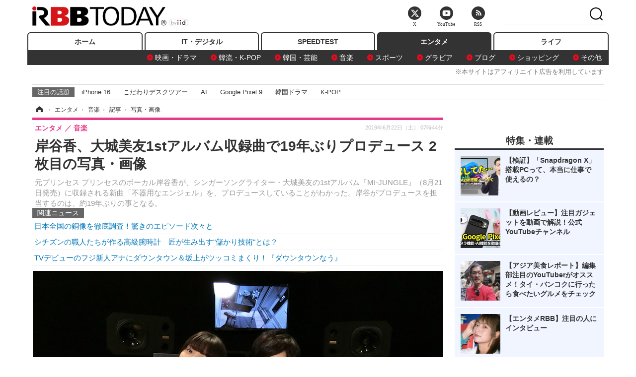

--- FILE ---
content_type: text/html; charset=utf-8
request_url: https://www.rbbtoday.com/article/img/2019/06/22/170810/639952.html
body_size: 10935
content:
<!doctype html>
<html lang="ja" prefix="og: http://ogp.me/ns#">
<head>
<meta charset="UTF-8">
<meta name="viewport" content="width=1170">
<meta property="fb:app_id" content="213710028647386">
<link rel="stylesheet" href="/base/css/a.css?__=2025122404">
<script type="text/javascript">
(function(w,k,v,k2,v2) {
  w[k]=v; w[k2]=v2;
  var val={}; val[k]=v; val[k2]=v2;
  (w.dataLayer=w.dataLayer||[]).push(val);
})(window, 'tpl_name', 'pages/image', 'tpl_page', 'image');
</script>
<script src="/base/scripts/jquery-2.1.3.min.js"></script>
<script type="text/javascript" async src="/base/scripts/a.min.js?__=2025122404"></script>




<!-- Facebook Pixel Code -->
<script>
!function(f,b,e,v,n,t,s){if(f.fbq)return;n=f.fbq=function(){n.callMethod?
n.callMethod.apply(n,arguments):n.queue.push(arguments)};if(!f._fbq)f._fbq=n;
n.push=n;n.loaded=!0;n.version='2.0';n.queue=[];t=b.createElement(e);t.async=!0;
t.src=v;s=b.getElementsByTagName(e)[0];s.parentNode.insertBefore(t,s)}(window,
document,'script','https://connect.facebook.net/en_US/fbevents.js');
fbq('init', '1665201680438262');
fbq('track', 'PageView');
</script>
<noscript><img height="1" width="1" style="display:none"
src="https://www.facebook.com/tr?id=1665201680438262&ev=PageView&noscript=1"
/></noscript>
<!-- DO NOT MODIFY -->
<!-- End Facebook Pixel Code -->




    <title>岸谷香、大城美友1stアルバム収録曲で19年ぶりプロデュース 2枚目の写真・画像 | RBB TODAY</title>
  <meta name="keywords" content="岸谷香、大城美友1stアルバム収録曲で19年ぶりプロデュース,画像,写真,ニュース,RBB TODAY">
  <meta name="description" content="元プリンセス プリンセスのボーカル岸谷香が、シンガーソングライター・大城美友の1stアルバム『MI-JUNGLE』（8月21日発売）に収録される新曲「不器用なエンジェル」を、プロデュースしていることがわかった。岸谷がプロデュースを担当するのは、約19年ぶりの事となる。  岸谷香、大城美友1stアルバム収録曲で19年ぶりプロデュース 2枚目の写真・画像">
  <meta name="thumbnail" content="https://www.rbbtoday.com/imgs/ogp_f/639952.jpg">

    
        <meta name="twitter:title" content="岸谷香、大城美友1stアルバム収録曲で19年ぶりプロデュース 2枚目の写真・画像 | RBB TODAY">
    <meta name="twitter:card" content="photo">
    <meta name="twitter:site" content="@RBBTODAY">
    <meta name="twitter:url" content="https://www.rbbtoday.com/article/img/2019/06/22/170810/639952.html">
    <meta name="twitter:image" content="https://www.rbbtoday.com/imgs/p/puvWSRmBT8ymJJcQc2fkhylO-UA3Q0JFREdG/639952.jpg">
  
    <meta property="og:title" content="岸谷香、大城美友1stアルバム収録曲で19年ぶりプロデュース 2枚目の写真・画像 | RBB TODAY">
  <meta property="og:description" content="元プリンセス プリンセスのボーカル岸谷香が、シンガーソングライター・大城美友の1stアルバム『MI-JUNGLE』（8月21日発売）に収録される新曲「不器用なエンジェル」を、プロデュースしていることがわかった。岸谷がプロデュースを担当するのは、約19年ぶりの事となる。  岸谷香、大城美友1stアルバム収録曲で19年ぶりプロデュース 2枚目の写真・画像">


<meta property="og:type" content="article">
<meta property="og:site_name" content="RBB TODAY">
<meta property="og:url" content="https://www.rbbtoday.com/article/img/2019/06/22/170810/639952.html">
<meta property="og:image" content="https://www.rbbtoday.com/imgs/ogp_f/639952.jpg">

<link rel="apple-touch-icon" sizes="76x76" href="/base/images/touch-icon-76.png">
<link rel="apple-touch-icon" sizes="120x120" href="/base/images/touch-icon-120.png">
<link rel="apple-touch-icon" sizes="152x152" href="/base/images/touch-icon-152.png">
<link rel="apple-touch-icon" sizes="180x180" href="/base/images/touch-icon-180.png">

<meta name='robots' content='max-image-preview:large' /><script>var dataLayer = dataLayer || [];dataLayer.push({'customCategory': 'entertainment','customSubCategory': 'music','customProvider': 'RBBTODAY','customAuthorId': '200','customAuthorName': 'KT','customPrimaryGigaId': '','customPrimaryGigaName': ''});</script><meta name="cXenseParse:iid-articleid" content="170810">
<meta name="cXenseParse:iid-article-title" content="岸谷香、大城美友1stアルバム収録曲で19年ぶりプロデュース">
<meta name="cXenseParse:iid-page-type" content="画像ページ">
<meta name="cXenseParse:iid-page-name" content="image">
<meta name="cXenseParse:iid-category" content="エンタメ">
<meta name="cXenseParse:iid-subcategory" content="音楽">
<meta name="cXenseParse:iid-hidden-adsense" content="false">
<meta name="cXenseParse:iid-hidden-other-ad" content="false">
<meta name="cXenseParse:iid-article-type" content="通常記事">
<meta name="cXenseParse:iid-provider-name" content="RBB TODAY">
<meta name="cXenseParse:author" content="KT">
<meta name="cXenseParse:recs:publishtime" content="2019-06-22T07:44:40+0900">
<meta name="cxenseparse:iid-publish-yyyy" content="2019">
<meta name="cxenseparse:iid-publish-yyyymm" content="201906">
<meta name="cxenseparse:iid-publish-yyyymmdddd" content="20190622">
<script async src="https://cdn.cxense.com/track_banners_init.js"></script>
<link rel="canonical" href="https://www.rbbtoday.com/article/img/2019/06/22/170810/639951.html">
<link rel="alternate" media="only screen and (max-width: 640px)" href="https://s.rbbtoday.com/article/img/2019/06/22/170810/639952.html">
<link rel="alternate" type="application/rss+xml" title="RSS" href="https://www.rbbtoday.com/rss20/index.rdf">

</head>

<body class="thm-page-arti-image page-cate--entertainment page-cate--entertainment-music page-subcate--music" data-nav="entertainment">
<noscript><iframe src="//www.googletagmanager.com/ns.html?id=GTM-W379ZD"
height="0" width="0" style="display:none;visibility:hidden"></iframe></noscript>
<script>
(function(w,d,s,l,i){w[l]=w[l]||[];w[l].push({'gtm.start':
new Date().getTime(),event:'gtm.js'});var f=d.getElementsByTagName(s)[0],
j=d.createElement(s),dl=l!='dataLayer'?'&l='+l:'';j.async=true;j.src=
'//www.googletagmanager.com/gtm.js?id='+i+dl;f.parentNode.insertBefore(j,f);
})(window,document,'script','dataLayer','GTM-W379ZD');
</script>

<header class="thm-header">
  <div class="header-wrapper cf">
<div class="header-logo">
  <a class="link" href="https://www.rbbtoday.com/" data-sub-title=""><img class="logo" src="/base/images/header-logo.2025122404.png" alt="RBB TODAY | ブロードバンド情報サイト"></a>
</div>
  </div>
<nav class="thm-nav global-nav js-global-nav"><ul class="nav-main-menu js-main-menu"><li class="item js-nav-home nav-home"><a class="link" href="/">ホーム</a><ul class="nav-sub-menu js-sub-menu"></ul><!-- /.nav-sub-menu --></li><!-- /.item --><li class="item js-nav-digital nav-digital"><a class="link" href="/category/digital/">IT・デジタル</a><ul class="nav-sub-menu js-sub-menu"><li class="sub-item"><a  class="link" href="/category/digital/mobilebiz/latest/">スマートフォン</a></li><li class="sub-item"><a  class="link" href="/category/digital/neta/latest/">ネタ</a></li><li class="sub-item"><a  class="link" href="/category/digital/gadget/latest/">ガジェット・ツール</a></li><li class="sub-item"><a  class="link" href="/category/digital/shopping/latest/">ショッピング</a></li><li class="sub-item"><a  class="link" href="/category/digital/others/latest/">その他</a></li></ul><!-- /.nav-sub-menu --></li><!-- /.item --><li class="item js-nav-speed nav-speed"><a class="link" href="https://speed.rbbtoday.com/" target="_blank" rel="noopener">SPEEDTEST</a></li><li class="item js-nav-entertainment nav-entertainment"><a class="link" href="/category/entertainment/">エンタメ</a><ul class="nav-sub-menu js-sub-menu"><li class="sub-item"><a  class="link" href="/category/entertainment/movie/latest/">映画・ドラマ</a></li><li class="sub-item"><a  class="link" href="/category/entertainment/korea/latest/">韓流・K-POP</a></li><li class="sub-item"><a  class="link" href="/category/entertainment/korea-entertainment/latest/">韓国・芸能</a></li><li class="sub-item"><a  class="link" href="/category/entertainment/music/latest/">音楽</a></li><li class="sub-item"><a  class="link" href="/category/entertainment/sports/latest/">スポーツ</a></li><li class="sub-item"><a  class="link" href="/category/entertainment/gravure/latest/">グラビア</a></li><li class="sub-item"><a  class="link" href="/category/entertainment/blog/latest/">ブログ</a></li><li class="sub-item"><a  class="link" href="/category/entertainment/shopping/latest/">ショッピング</a></li><li class="sub-item"><a  class="link" href="/category/entertainment/others/latest/">その他</a></li></ul><!-- /.nav-sub-menu --></li><!-- /.item --><li class="item js-nav-life nav-life"><a class="link" href="/category/life/">ライフ</a><ul class="nav-sub-menu js-sub-menu"><li class="sub-item"><a  class="link" href="/category/life/life-gourmet/latest/">グルメ</a></li><li class="sub-item"><a  class="link" href="/category/life/pet/latest/">ペット</a></li><li class="sub-item"><a  class="link" href="/category/life/shopping/latest/">ショッピング</a></li><li class="sub-item"><a  class="link" href="/category/life/others/latest/">その他</a></li></ul><!-- /.nav-sub-menu --></li><!-- /.item --></ul><!-- /.nav-main-menu --></nav><!-- /.thm-nav --><div style="font-size: .95em; width: 96%; max-width: 1150px; margin:5px auto 0; color:#777; text-align: right;">※本サイトはアフィリエイト広告を利用しています</div>




<dl class="nav-giga cf ">
 <dt class="heading">注目の話題</dt>
 <dd class="keyword">
  <ul>
      <li class="item"><a class="link" href="https://www.rbbtoday.com/article/2024/09/22/223225.html"  target="_blank">iPhone 16</a></li>
      <li class="item"><a class="link" href="https://www.rbbtoday.com/special/4513/recent/" >こだわりデスクツアー</a></li>
      <li class="item"><a class="link" href="https://www.rbbtoday.com/special/2497/recent/"  target="_blank">AI</a></li>
      <li class="item"><a class="link" href="https://www.rbbtoday.com/article/2024/08/23/222587.html"  target="_blank">Google Pixel 9</a></li>
      <li class="item"><a class="link" href="https://www.rbbtoday.com/special/1600/recent/"  target="_blank">韓国ドラマ</a></li>
      <li class="item"><a class="link" href="https://www.rbbtoday.com/special/4579/recent/K-POP"  target="_blank">K-POP</a></li>
  </ul>
 </dd>
</dl>

<!-- global_nav -->
</header>

<div class="thm-body cf">
  <div class="breadcrumb">
<span id="breadcrumbTop"><a class="link" href="https://www.rbbtoday.com/"><span class="item icon icon-bc--home">ホーム</span></a></span>
<i class="separator icon icon-bc--arrow"> › </i>
<span id="BreadcrumbSecond">
  <a class="link" href="/category/entertainment/">
    <span class="item icon icon-bc--entertainment">エンタメ</span>
  </a>
</span>
<i class="separator icon icon-bc--arrow"> › </i>
<span id="BreadcrumbThird">
  <a class="link" href="/category/entertainment/music/latest/">
    <span class="item icon icon-bc--music">音楽</span>
  </a>
</span>
<i class="separator icon icon-bc--arrow"> › </i>

    <span id="breadcrumbLast"><a class="link" href="/article/2019/06/22/170810.html"><span class="item icon icon-bc--article">記事</span></a></span>
    <i class="separator icon icon-bc--arrow"> › </i>

    <span class="item">写真・画像</span>
  </div>
  <main class="thm-main">
<header class="arti-header">
  <a href="/article/2019/06/22/170810.html?from=image-page-title" class="link-image-page-title">    <h1 class="head">岸谷香、大城美友1stアルバム収録曲で19年ぶりプロデュース 2枚目の写真・画像</h1>
  </a>  <p class="arti-summary">元プリンセス プリンセスのボーカル岸谷香が、シンガーソングライター・大城美友の1stアルバム『MI-JUNGLE』（8月21日発売）に収録される新曲「不器用なエンジェル」を、プロデュースしていることがわかった。岸谷がプロデュースを担当するのは、約19年ぶりの事となる。</p>
  <div class="group">
    <span class="category-group-name">エンタメ</span>
    <span class="category-name">音楽</span>
  </div>
  <div class="date">
    <time class="pubdate" itemprop="datePublished" datetime="2019-06-22T07:44:40+09:00">2019年6月22日（土） 07時44分</time>
  </div>
</header>


<section class="main-pickup pickup">
  <h2 class="caption">関連ニュース</h2>
  <ul class="pickup-list">
      <li class="item item--line"><a class="link" href="/article/2019/06/21/170802.html">日本全国の銅像を徹底調査！驚きのエピソード次々と<time class="date" datetime="2019-06-21T18:02:08+09:00"></time></a></li>
      <li class="item item--line"><a class="link" href="/article/2019/06/20/170760.html">シチズンの職人たちが作る高級腕時計　匠が生み出す"儲かり技術"とは？<time class="date" datetime="2019-06-20T15:12:59+09:00"></time></a></li>
      <li class="item item--line"><a class="link" href="/article/2019/06/21/170801.html">TVデビューのフジ新人アナにダウンタウン＆坂上がツッコミまくり！『ダウンタウンなう』<time class="date" datetime="2019-06-21T16:46:55+09:00"></time></a></li>
  </ul><!-- /.pickup-list -->
</section><div class="arti-content arti-content--image">
  <div class="figure-area figure-area--zoom">
    <figure class="figure">
  
  <a class="link" href="/article/img/2019/06/22/170810/639949.html"><img class="image" src="/imgs/p/5Mv003Y5bG8YWlzdSjWJq4VMdEMsQ0JFREdG/639952.jpg" alt="岸谷香、大城美友1stアルバム収録曲で19年ぶりプロデュース" width="826" height="620"></a>
      <figcaption class="figcaption">
        <span class="caption">岸谷香、大城美友1stアルバム収録曲で19年ぶりプロデュース</span>
      </figcaption>
    </figure>
  </div>
  <div class="figure-pagination">
    <ul class="paging-list">
      <li class="item paging-prev"><a class="link icon icon--paging-prev" href="/article/img/2019/06/22/170810/639951.html">前の画像</a></li>
      <li class="item paging-next"><a class="link icon icon--paging-next" href="/article/img/2019/06/22/170810/639949.html">次の画像</a></li>
      <li class="item paging-back">
        <a class="link icon icon--paging-back" href="/article/2019/06/22/170810.html">この記事へ戻る
          <span class="count">2/4</span>
        </a>
      </li>
    </ul>
  </div>


</div>
<ul class="thumb-list cf">

  <li class="item">
    <a class="link" href="/article/img/2019/06/22/170810/639951.html">
      <img class="image" src="/imgs/p/0bAjJyffzYxYtm1NgnP1fE1PNkE4Q0JFREdG/639951.jpg" alt="岸谷香、大城美友1stアルバム収録曲で19年ぶりプロデュース" width="120" height="120">
    </a>
  </li>

  <li class="item">
    <a class="link" href="/article/img/2019/06/22/170810/639952.html">
      <img class="image" src="/imgs/p/0bAjJyffzYxYtm1NgnP1fE1PNkE4Q0JFREdG/639952.jpg" alt="岸谷香、大城美友1stアルバム収録曲で19年ぶりプロデュース" width="120" height="120">
    </a>
  </li>

  <li class="item">
    <a class="link" href="/article/img/2019/06/22/170810/639949.html">
      <img class="image" src="/imgs/p/0bAjJyffzYxYtm1NgnP1fE1PNkE4Q0JFREdG/639949.jpg" alt="岸谷香、大城美友1stアルバム収録曲で19年ぶりプロデュース" width="120" height="120">
    </a>
  </li>

  <li class="item">
    <a class="link" href="/article/img/2019/06/22/170810/639950.html">
      <img class="image" src="/imgs/p/0bAjJyffzYxYtm1NgnP1fE1PNkE4Q0JFREdG/639950.jpg" alt="岸谷香、大城美友1stアルバム収録曲で19年ぶりプロデュース" width="120" height="120">
    </a>
  </li>
</ul>


<script class="recruitment-box-updater"
    data-instance-id="box1"
    data-limit="6"
    data-start="1"
    src="/base/scripts/recruitmentBoxUpdater.js?2025072801"
    data-api-url="https://recruitbox.media.iid.jp/sites/rbbtoday.com.json">
</script>

<section class="main-pickup">
  <h2 class="caption">編集部おすすめの記事</h2>
  <ul class="pickup-list cf">


    <li class="item item--box item--cate-entertainment item--cate-entertainment-others item--subcate-others"><a class="link" href="/article/2019/06/21/170802.html?pickup_list_click1=true">
      <article class="pickup-content">
        <img class="figure" src="/imgs/square_large/639913.jpg" alt="日本全国の銅像を徹底調査！驚きのエピソード次々と 画像" width="140" height="140">
        <span class="figcaption">日本全国の銅像を徹底調査！驚きのエピソード次々と<time class="date" datetime="2019-06-21T18:02:08+09:00">2019.6.21(金) 18:02</time></span>
      </article>
    </a></li>

    <li class="item item--box item--cate-digital item--cate-digital-neta item--subcate-neta"><a class="link" href="/article/2019/06/20/170760.html?pickup_list_click2=true">
      <article class="pickup-content">
        <img class="figure" src="/imgs/square_large/639827.jpg" alt="シチズンの職人たちが作る高級腕時計　匠が生み出す"儲かり技術"とは？ 画像" width="140" height="140">
        <span class="figcaption">シチズンの職人たちが作る高級腕時計　匠が生み出す"儲かり技術"とは？<time class="date" datetime="2019-06-20T15:12:59+09:00">2019.6.20(木) 15:12</time></span>
      </article>
    </a></li>

    <li class="item item--box item--cate-entertainment item--cate-entertainment-others item--subcate-others"><a class="link" href="/article/2019/06/21/170801.html?pickup_list_click3=true">
      <article class="pickup-content">
        <img class="figure" src="/imgs/square_large/639926.jpg" alt="TVデビューのフジ新人アナにダウンタウン＆坂上がツッコミまくり！『ダウンタウンなう』 画像" width="140" height="140">
        <span class="figcaption">TVデビューのフジ新人アナにダウンタウン＆坂上がツッコミまくり！『ダウンタウンなう』<time class="date" datetime="2019-06-21T16:46:55+09:00">2019.6.21(金) 16:46</time></span>
      </article>
    </a></li>

    <li class="item item--box item--cate-entertainment item--cate-entertainment-others item--subcate-others"><a class="link" href="/article/2019/06/21/170800.html?pickup_list_click4=true">
      <article class="pickup-content">
        <img class="figure" src="/imgs/square_large/639933.jpg" alt="あのほっこりが再び！カラテカ矢部『大家さんと僕』の続編発売決定 画像" width="140" height="140">
        <span class="figcaption">あのほっこりが再び！カラテカ矢部『大家さんと僕』の続編発売決定<time class="date" datetime="2019-06-21T16:45:23+09:00">2019.6.21(金) 16:45</time></span>
      </article>
    </a></li>
  </ul>
  <ul class="pickup-list">
    <li class="item item--line item--cate-entertainment item--cate-entertainment-music item--subcate-music"><a class="link" href="/article/2019/06/21/170799.html">高橋洋子、和風アレンジ加えた「残酷な天使のテーゼ」試聴動画公開<time class="date" datetime="2019-06-21T16:03:49+09:00">2019.6.21(金) 16:03</time></a></li>
    <li class="item item--line item--cate-entertainment item--cate-entertainment-movie item--subcate-movie"><a class="link" href="/article/2019/06/21/170798.html">話題のドラマ『ミストレス』が今夜最終回！4人の女性たちは人生の分岐点へ<time class="date" datetime="2019-06-21T16:02:40+09:00">2019.6.21(金) 16:02</time></a></li>
    <li class="item item--line item--cate-entertainment item--cate-entertainment-others item--subcate-others"><a class="link" href="/article/2019/06/12/170533.html">山里亮太は争奪戦!?　菊地亜美「蒼井さんは山ちゃんをつかまえて羨ましい!」<time class="date" datetime="2019-06-12T13:27:15+09:00">2019.6.12(水) 13:27</time></a></li>
    <li class="item item--line item--cate-entertainment item--cate-entertainment-music item--subcate-music"><a class="link" href="/article/2019/06/21/170797.html">SKE48、TEAM SHACHIら愛知県在住ガールズユニット集結！音楽フェス「AICHI GIRL'S EXPO 2019」開催決定<time class="date" datetime="2019-06-21T12:22:14+09:00">2019.6.21(金) 12:22</time></a></li>
    <li class="item item--line item--cate-entertainment item--cate-entertainment-movie item--subcate-movie"><a class="link" href="/article/2019/06/21/170796.html">黒木華を取り囲む新キャストに吉田羊、片平なぎさら...新ドラマ『凪のお暇』<time class="date" datetime="2019-06-21T12:21:01+09:00">2019.6.21(金) 12:21</time></a></li>
  </ul>
</section>


<section class="main-feature linkbox">
  <div class="feature-group">
  <h2 class="caption">ピックアップ</h2>
  <ul class="feature-list cf">

      <li class="item item--sub"><a class="link" href="https://www.rbbtoday.com/special/1766/recent/"  target="_blank" >
        <article class="feature-content">

          <img class="figure" src="/imgs/p/80QnbhSu7Qc8HqNqhlkEqilOSkHtQ0JFREdG/525439.jpg" alt="【特集】インタビュー" width="260" height="173">
          <span class="figcaption">
            <span class="title">【特集】インタビュー</span>
           </span>
        </article>
      </a></li>
      <li class="item item--sub"><a class="link" href="/special/4170/recent/%E3%82%A8%E3%83%B3%E3%82%B8%E3%83%8B%E3%82%A2%E5%A5%B3%E5%AD%90"  target="_blank" >
        <article class="feature-content">

          <img class="figure" src="/imgs/p/80QnbhSu7Qc8HqNqhlkEqilOSkHtQ0JFREdG/511972.jpg" alt="連載・今週のエンジニア女子" width="260" height="173">
          <span class="figcaption">
            <span class="title">連載・今週のエンジニア女子</span>
           </span>
        </article>
      </a></li>
      <li class="item item--sub"><a class="link" href="/special/4264/recent/%E8%BF%91%E6%9C%AA%E6%9D%A5%EF%BC%81%E3%82%B9%E3%83%9E%E3%83%BC%E3%83%88%E3%83%AD%E3%83%83%E3%82%AF%E3%81%AE%E4%B8%96%E7%95%8C"  target="_blank" >
        <article class="feature-content">

          <img class="figure" src="/imgs/p/80QnbhSu7Qc8HqNqhlkEqilOSkHtQ0JFREdG/515384.jpg" alt="【特集】近未来！スマートロックの世界" width="260" height="173">
          <span class="figcaption">
            <span class="title">【特集】近未来！スマートロックの世界</span>
           </span>
        </article>
      </a></li>
  </ul>
  </div>
</section>

<section class="main-ranking">
  <h3 class="caption">エンタメ アクセスランキング</h3>
  <ol class="ranking-list">

    <li class="item item--cate-entertainment item--cate-entertainment-korea-entertainment item--subcate-korea-entertainment rank rank--first">
    <a class="link" href="/article/2026/01/14/242272.html">
      <article class="ranking-content">
        <img class="figure" src="/imgs/img_related_m/980275.jpg" alt="SEVENTEEN・ミンギュ、早朝でも輝くビジュアルに視線集中！爽やかコーデで香港へ出国【空港写真】" width="260" height="173">
        <h4 class="figcaption">SEVENTEEN・ミンギュ、早朝でも輝くビジュアルに視線集中！爽やかコーデで香港へ出国【空港写真】<time class="date" datetime="2026-01-14T11:47:20+09:00">2026年1月14日 11:47</time></h4>
      </article>
    </a></li>

    <li class="item item--cate-entertainment item--cate-entertainment-korea-entertainment item--subcate-korea-entertainment rank rank--second">
    <a class="link" href="/article/2026/01/14/242314.html">
      <article class="ranking-content">
        <img class="figure" src="/imgs/img_related_m/980474.jpg" alt="『賢い医師生活』チョ・ジョンソク（45）と歌手GUMMY（44）、第2子が誕生「温かい気持ちで見守ってほしい」" width="260" height="173">
        <h4 class="figcaption">『賢い医師生活』チョ・ジョンソク（45）と歌手GUMMY（44）、第2子が誕生「温かい気持ちで見守ってほしい」<time class="date" datetime="2026-01-14T18:17:13+09:00">2026年1月14日 18:17</time></h4>
      </article>
    </a></li>

    <li class="item item--cate-entertainment item--cate-entertainment-korea-entertainment item--subcate-korea-entertainment rank rank--third">
    <a class="link" href="/article/2026/01/16/242391.html">
      <article class="ranking-content">
        <img class="figure" src="/imgs/img_related_m/980931.jpg" alt="「NewJeansメンバーは私の第二の家族、引き離せない」グループ脱退となったダニエル、胸中を明かす【全文】" width="260" height="173">
        <h4 class="figcaption">「NewJeansメンバーは私の第二の家族、引き離せない」グループ脱退となったダニエル、胸中を明かす【全文】<time class="date" datetime="2026-01-16T10:47:12+09:00">2026年1月16日 10:47</time></h4>
      </article>
    </a></li>
    <li class="item item--cate-entertainment item--cate-entertainment-movie item--subcate-movie rank">
    <a class="link" href="/article/2022/05/22/198705.html">
      <article class="ranking-content">
        <h4 class="title">注目の“静御前の舞”！『鎌倉殿の13人』第20話<time class="date" datetime="2022-05-22T16:57:10+09:00">2022年5月22日 16:57</time></h4>
      </article>
    </a></li>
    <li class="item item--cate-entertainment item--cate-entertainment-korea-entertainment item--subcate-korea-entertainment rank">
    <a class="link" href="/article/2026/01/16/242394.html">
      <article class="ranking-content">
        <h4 class="title">アメリカでも証明されるStray Kidsの人気　年間アルバム販売量トップ10に複数ランクインの快挙<time class="date" datetime="2026-01-16T11:17:13+09:00">2026年1月16日 11:17</time></h4>
      </article>
    </a></li>
    <li class="item item--cate-entertainment item--cate-entertainment-others item--subcate-others rank">
    <a class="link" href="/article/2020/06/01/179428.html">
      <article class="ranking-content">
        <h4 class="title">USJ、6月19日から地域限定で営業再開！大阪府民限定のソフトオープンも実施<time class="date" datetime="2020-06-01T17:02:38+09:00">2020年6月1日 17:02</time></h4>
      </article>
    </a></li>
    <li class="item item--cate-entertainment item--cate-entertainment-korea-entertainment item--subcate-korea-entertainment rank">
    <a class="link" href="/article/2026/01/13/242190.html">
      <article class="ranking-content">
        <h4 class="title">SEVENTEEN・ドギョム×スングァン、新曲『Blue』で“正統派バラードブーム”到来？韓国内外チャートで好発進<time class="date" datetime="2026-01-13T11:17:17+09:00">2026年1月13日 11:17</time></h4>
      </article>
    </a></li>
    <li class="item item--cate-entertainment item--cate-entertainment-others item--subcate-others rank">
    <a class="link" href="/article/2017/06/16/152424.html">
      <article class="ranking-content">
        <h4 class="title">バナナマン日村、ハニートラップ経験を告白「完璧にやられた」<time class="date" datetime="2017-06-16T15:48:02+09:00">2017年6月16日 15:48</time></h4>
      </article>
    </a></li>
    <li class="item item--cate-entertainment item--cate-entertainment-movie item--subcate-movie rank">
    <a class="link" href="/article/2021/09/19/192197.html">
      <article class="ranking-content">
        <h4 class="title">『漂着者』白石麻衣の“お仕事モード”ファッション公開に反響<time class="date" datetime="2021-09-19T18:28:09+09:00">2021年9月19日 18:28</time></h4>
      </article>
    </a></li>
    <li class="item item--cate-entertainment item--cate-entertainment-korea-entertainment item--subcate-korea-entertainment rank">
    <a class="link" href="/article/2026/01/16/242417.html">
      <article class="ranking-content">
        <h4 class="title">松嶋菜々子×竹野内豊主演の名作が原作　パク・ミニョン、新ドラマの“本読み”でウィ・ハジュンと息ぴったり<time class="date" datetime="2026-01-16T15:47:17+09:00">2026年1月16日 15:47</time></h4>
      </article>
    </a></li>
  </ol>
  <p class="more"><a class="link" href="/article/ranking/">
    <span class="inner">アクセスランキングをもっと見る</span>
  </a></p>
</section>


<script src="https://one.adingo.jp/tag/rbbtoday/bc13520a-743a-4c1e-a172-ed754bb92a92.js"></script>

  </main>
  <aside class="thm-aside">




<script type="text/x-handlebars-template" id="box-pickup-list-696bf8e1af595">
{{#*inline &quot;li&quot;}}
&lt;li class=&quot;item&quot;&gt;
  &lt;a class=&quot;link&quot; href=&quot;{{link}}&quot; target=&quot;{{target}}&quot; rel=&quot;{{rel}}&quot;&gt;
    &lt;article class=&quot;side-content&quot;&gt;
      {{#if image_url}}
      &lt;img class=&quot;figure&quot; src=&quot;{{image_url}}&quot; alt=&quot;&quot; width=&quot;{{width}}&quot; height=&quot;{{height}}&quot;&gt;
      {{/if}}
      &lt;span class=&quot;figcaption&quot;&gt;
      &lt;span class=&quot;title&quot;&gt;{{{link_text}}}&lt;/span&gt;
{{#if attributes.subtext}}
      &lt;p class=&quot;caption&quot;&gt;{{{attributes.subtext}}}&lt;/p&gt;
{{/if}}
    &lt;/span&gt;
    &lt;/article&gt;
  &lt;/a&gt;
&lt;/li&gt;
{{/inline}}

&lt;h2 class=&quot;caption&quot;&gt;&lt;span class=&quot;inner&quot;&gt;特集・連載&lt;/span&gt;&lt;/h2&gt;
&lt;ul class=&quot;pickup-list&quot;&gt;
{{#each items}}
{{&gt; li}}
{{/each}}
&lt;/ul&gt;
</script>
<section class="sidebox sidebox-pickup special"
        data-link-label="特集・連載" data-max-link="5"
        data-template-id="box-pickup-list-696bf8e1af595" data-image-path="/square_large"
        data-no-image="" data-with-image="yes"
        data-highlight-image-path=""
        data-with-subtext="yes"></section>
<section class="sidebox sidebox-news">
  <h2 class="caption"><span class="inner">最新ニュース</span></h2>
  <ul class="news-list">

<li class="item item--highlight">
  <a class="link" href="/article/2026/01/17/242447.html"><article class="side-content">
    <img class="figure" src="/imgs/p/ZVQDFTN5UqxVE2Ad94_CpClOJkGwQ0JFREdG/981215.jpg" alt="不倫疑惑の次は10億円超の詐欺？韓国芸能事務所の女性会長、報道についてコメント 画像" width="360" height="240">
    <span class="figcaption">不倫疑惑の次は10億円超の詐欺？韓国芸能事務所の女性会長、報道についてコメント</span>
  </article></a>
</li>

<li class="item">
  <a class="link" href="/article/2026/01/17/242446.html"><article class="side-content">
    <img class="figure" src="/imgs/p/K1b6_Il35dGfahQhrBXkj01PNkE4QkJFREdG/981210.jpg" alt="秋山成勲の娘サランちゃん、東京ドームでBLACKPINKメンバーと対面！スタイルの良さに視線集中【PHOTO】 画像" width="120" height="120">
    <span class="figcaption">秋山成勲の娘サランちゃん、東京ドームでBLACKPINKメンバーと対面！スタイルの良さに視線集中【PHOTO】</span>
  </article></a>
</li>

<li class="item">
  <a class="link" href="/article/2026/01/17/242445.html"><article class="side-content">
    <img class="figure" src="/imgs/p/K1b6_Il35dGfahQhrBXkj01PNkE4QkJFREdG/981205.jpg" alt="幾田りらとコラボで話題の歌手ZICO、不動産で5億円以上儲ける!?保有中のビルの資産価値が大幅上昇 画像" width="120" height="120">
    <span class="figcaption">幾田りらとコラボで話題の歌手ZICO、不動産で5億円以上儲ける!?保有中のビルの資産価値が大幅上昇</span>
  </article></a>
</li>

<li class="item">
  <a class="link" href="/article/2026/01/17/242444.html"><article class="side-content">
    <img class="figure" src="/imgs/p/K1b6_Il35dGfahQhrBXkj01PNkE4QkJFREdG/981200.jpg" alt="レオナルド・ディカプリオもK-POPの話をする時代に!?米授賞式で捉えられた意外な姿が話題に 画像" width="120" height="120">
    <span class="figcaption">レオナルド・ディカプリオもK-POPの話をする時代に!?米授賞式で捉えられた意外な姿が話題に</span>
  </article></a>
</li>

<li class="item">
  <a class="link" href="/article/2026/01/17/242443.html"><article class="side-content">
    <img class="figure" src="/imgs/p/K1b6_Il35dGfahQhrBXkj01PNkE4QkJFREdG/981195.jpg" alt="元カレへの“精神的虐待”で消えた韓国トップ女優、4年ぶりに復帰へ…悲運の女性役で演劇デビュー 画像" width="120" height="120">
    <span class="figcaption">元カレへの“精神的虐待”で消えた韓国トップ女優、4年ぶりに復帰へ…悲運の女性役で演劇デビュー</span>
  </article></a>
</li>
  </ul>
  <a class="more" href="/article/"><span class="circle-arrow">最新ニュースをもっと見る</span></a>
</section>


<script class="recruitment-box-updater"
    data-instance-id="box2"
    data-limit="4"
    data-start="1"
    src="/base/scripts/recruitmentBoxUpdater.js?2025072801"
    data-api-url="https://recruitbox.media.iid.jp/sites/rbbtoday.com.json">
</script>



<section class="sidebox sidebox-pickup release prtimes2-today ">
  <h2 class="caption">
    <span class="inner">新着リリース一覧</span>
    <img src="https://www.rbbtoday.com/base/images/press_release_provider-prtimes2-today.png" alt="PR TIMES" class="logo">
  </h2>
  <ul class="pickup-list">
    <li class="item">
      <a class="link" href="https://www.rbbtoday.com/release/prtimes2-today/20260117/1189639.html"><article class="side-content">
        <img class="figure" alt="いちごスイーツ大集結　ストロベリーフェスタ２０２６" src="/release/imgs/list/7081256.jpg">
        <span class="figcaption">
          <span class="title">いちごスイーツ大集結　ストロベリーフェスタ２０２６</span>
        </span>
      </article></a>
    </li>
  </ul>
  <a class="more" href="/release/prtimes2-today/"><span class="circle-arrow">リリース一覧をもっと見る</span></a>
</section>


  </aside>
</div>
<div class="thm-footer">
<!-- ========== footer navi components ========== -->
  <div class="footer-nav">
    <section class="footer-nav-wrapper inner">
      <h2 class="footer-logo"><a class="link" href="/"><img class="logo" src="/base/images/header-logo.png" alt=""></a></h2>

<!-- ========== footer site map components ========== -->
      <nav class="footer-sitemap">
        <ul class="sitemap-list cf">

         <li class="item item--nav-digital"><a class="link" href="/category/digital/">IT・デジタル</a>
            <ul class="sitemap-sub-list">
              
                              <li class="sub-item"><a class="link" href="/category/digital/mobilebiz/latest/">スマートフォン</a></li>
                              <li class="sub-item"><a class="link" href="/category/digital/neta/latest/">ネタ</a></li>
                              <li class="sub-item"><a class="link" href="/category/digital/gadget/latest/">ガジェット・ツール</a></li>
                              <li class="sub-item"><a class="link" href="/category/digital/shopping/latest/">ショッピング</a></li>
                              <li class="sub-item"><a class="link" href="/category/digital/others/latest/">その他</a></li>
                          </ul><!-- /.sitemap-sub-list -->
         </li>
          <li class="item item--nav-speed"><a class="link" href="https://speed.rbbtoday.com/" target="_blank" rel="noopener">SPEEDTEST</a></li>
          <li class="item item--nav-entertainment"><a class="link" href="/category/entertainment/">エンタメ</a>
            <ul class="sitemap-sub-list">
              
                              <li class="sub-item"><a class="link" href="/category/entertainment/movie/latest/">映画・ドラマ</a></li>
                              <li class="sub-item"><a class="link" href="/category/entertainment/korea/latest/">韓流・K-POP</a></li>
                              <li class="sub-item"><a class="link" href="/category/entertainment/korea-entertainment/latest/">韓国・芸能</a></li>
                              <li class="sub-item"><a class="link" href="/category/entertainment/music/latest/">音楽</a></li>
                              <li class="sub-item"><a class="link" href="/category/entertainment/sports/latest/">スポーツ</a></li>
                              <li class="sub-item"><a class="link" href="/category/entertainment/gravure/latest/">グラビア</a></li>
                              <li class="sub-item"><a class="link" href="/category/entertainment/blog/latest/">ブログ</a></li>
                              <li class="sub-item"><a class="link" href="/category/entertainment/shopping/latest/">ショッピング</a></li>
                              <li class="sub-item"><a class="link" href="/category/entertainment/others/latest/">その他</a></li>
                          </ul><!-- /.sitemap-sub-list -->           
         </li>
         <li class="item item--nav-life"><a class="link" href="/category/life/">ライフ</a>
            <ul class="sitemap-sub-list">
              
                              <li class="sub-item"><a class="link" href="/category/life/life-gourmet/latest/">グルメ</a></li>
                              <li class="sub-item"><a class="link" href="/category/life/pet/latest/">ペット</a></li>
                              <li class="sub-item"><a class="link" href="/category/life/shopping/latest/">ショッピング</a></li>
                              <li class="sub-item"><a class="link" href="/category/life/others/latest/">その他</a></li>
                          </ul><!-- /.sitemap-sub-list -->
         </li>

        </ul><!-- /.sitemap-list -->

        <ul class="sitemap-list pr cf">
          <li class="item item--nav-s"><a class="link" href="/release/prtimes2-today/">PR TIMES</a></li>
          <li class="item item--nav-s"><a class="link" href="/pages/ad/atpress.html">@Press</a></li>
          <li class="item item--nav-s"><a class="link" href="/release/dreamnews/">DreamNews</a></li>
          <li class="item item--nav-l"><a class="link" href="/release/kyodonews_kokunai/">共同通信PRワイヤー(国内)</a></li>
          <li class="item item--nav-l"><a class="link" href="/release/kyodonews_kaigai/">共同通信PRワイヤー(海外)</a></li>
        </ul><!-- /.sitemap-list -->
      </nav><!-- /.footer-sitemap -->
<!-- ========== footer site map components ========== -->

<!-- ========== footer control components ========== -->
      <div class="footer-control">
        <ul class="control-list cf">
          <li class="item item--social">
            <a class="link icon icon--header-twitter" href="https://twitter.com/RBBTODAY" target="_blank">X</a>
            <a class="link icon icon--header-youtube" href="https://www.youtube.com/user/rbbtodaycom" target="_blank">YouTube</a>
            <a class="link icon icon--header-feed" href="https://www.rbbtoday.com/rss20/index.rdf" target="_blank">RSS</a>
          </li>
        </ul><!-- /.footer-nav-list -->
      </div>
<!-- ========== footer control components ========== -->

    </section><!-- /.footer-nav-wrapper -->
  </div><!-- /.footer-nav -->
<!-- ========== footer navi components ========== --><!-- ========== iid common footer ========== -->
  <footer class="footer-common-link">

    <nav class="common-link-nav inner">
      <ul class="common-link-list cf">
        <li class="item"><a class="link" href="https://www.iid.co.jp/contact/media_contact.html?recipient=rbb">お問い合わせ</a></li>
        <li class="item"><a class="link" href="https://media.iid.co.jp/media/rbbtoday" target="_blank">広告掲載のお問い合わせ</a></li>
        <li class="item"><a class="link" href="http://www.iid.co.jp/company/" target="_blank" rel="nofollow">会社概要</a></li>
        <li class="item"><a class="link" href="http://www.iid.co.jp/company/pp.html" target="_blank" rel="nofollow">個人情報保護方針</a></li>
        <li class="item"><a class="link" href="http://www.iid.co.jp/news/" target="_blank" rel="nofollow">イードからのリリース情報</a></li>
        <li class="item"><a class="link" href="http://www.iid.co.jp/recruit/" target="_blank" rel="nofollow">スタッフ募集</a></li>
        <li class="item item--copyright item--affiliate">紹介した商品/サービスを購入、契約した場合に、売上の一部が弊社サイトに還元されることがあります。</li>
        <li class="item item--copyright">当サイトに掲載の記事・見出し・写真・画像の無断転載を禁じます。Copyright &copy; 2026 IID, Inc.</li>
      </ul>
    </nav>

  </footer><!-- /.footer-common-link -->
<!-- ========== iid common footer ========== -->
</div>

<script src="https://cdn.rocket-push.com/main.js" charset="utf-8" data-pushman-token="6097b31f9762852d6f7699494dcdfc0c76504dc281b8b00cd9db7c6f9b75d3d5"></script>
<script src="https://cdn.rocket-push.com/sitepush.js" charset="utf-8" data-pushman-token="6097b31f9762852d6f7699494dcdfc0c76504dc281b8b00cd9db7c6f9b75d3d5"></script>

<script>(function(w,d,s,l,i){w[l]=w[l]||[];w[l].push({'gtm.start':
new Date().getTime(),event:'gtm.js'});var f=d.getElementsByTagName(s)[0],
j=d.createElement(s),dl=l!='dataLayer'?'&l='+l:'';j.async=true;j.src=
'https://www.googletagmanager.com/gtm.js?id='+i+dl;f.parentNode.insertBefore(j,f);
})(window,document,'script','dataLayer','GTM-MN3GZC2V');</script>

<!-- QUANTオーディエンスインサイトツール用のタグ -->
<script src='//static.quant.jp/lait.js' data-lait='on' data-sid='6ff33e436e8d1b69470f14d284811a05' data-tag-version='1.0.0' defer async></script>
<script src="//js.glossom.jp/gaat.js" data-tid="UA-194301062-18" data-sid="6ff33e436e8d1b69470f14d284811a05"></script>
<!-- /QUANTオーディエンスインサイトツール用のタグ -->

<div id="cxj_bb25ea3444be8167a4400771c581e42920a93178"></div>
<script type="text/javascript">
    var cX = window.cX = window.cX || {}; cX.callQueue = cX.callQueue || [];
    cX.CCE = cX.CCE || {}; cX.CCE.callQueue = cX.CCE.callQueue || [];
    cX.CCE.callQueue.push(['run',{
        widgetId: 'bb25ea3444be8167a4400771c581e42920a93178',
        targetElementId: 'cxj_bb25ea3444be8167a4400771c581e42920a93178',
        width: '100%',
        height: '1'
    }]);
</script>
<div id="cxj_43b1575026d02d0377253e83c88c29026a2e282d"></div>
<script type="text/javascript">
    var cX = window.cX = window.cX || {}; cX.callQueue = cX.callQueue || [];
    cX.CCE = cX.CCE || {}; cX.CCE.callQueue = cX.CCE.callQueue || [];
    cX.CCE.callQueue.push(['run',{
        widgetId: '43b1575026d02d0377253e83c88c29026a2e282d',
        targetElementId: 'cxj_43b1575026d02d0377253e83c88c29026a2e282d',
        width: '100%',
        height: '1'
    }]);
</script>

<script type="text/javascript" charset="UTF-8">document.write(unescape("%3Cscript src='//img.ak.impact-ad.jp/ut/7600dbfe68b90c3f_1078.js' type='text/javascript' charset='UTF-8' %3E%3C/script%3E"));</script><!-- ========== header control components ========== --><!-- : CSS でヘッダー位置へ表示させます --><!-- : アイコンを表示させる場合は CSS を使います --><div class="header-control"><ul class="control-list"><li class="item item--header-search" id="gcse"><div class="gcse-searchbox-only" data-resultsUrl="/pages/search.html"></div></li><li class="item item--social"><a class="link icon icon--header-twitter" href="https://twitter.com/RBBTODAY" target="_blank">X</a><a class="link icon icon--header-youtube" href="https://www.youtube.com/user/rbbtodaycom" target="_blank">YouTube</a><a class="link icon icon--header-feed" href="https://www.rbbtoday.com/rss20/index.rdf" target="_blank">RSS</a></li></ul></div><!-- /.header-control --><!-- ========== header control components ========== --><!-- ========== scroll top components ========== --><a href="#" class="page-top js-page-top">page top</a><!-- ========== scroll top components ========== -->
<script type="application/ld+json">
{
  "@context": "http://schema.org",
  "@type": "BreadcrumbList",
  "itemListElement": [
    {
      "@type": "ListItem",
      "position": 1,
      "item": {
        "@id": "/",
        "name": "TOP"
      }
    }

    ,{
      "@type": "ListItem",
      "position": 2,
      "item": {
        "@id": "https://www.rbbtoday.com/category/entertainment/",
        "name": "エンタメ"
      }
    },
    {
      "@type": "ListItem",
      "position": 3,
      "item": {
        "@id": "https://www.rbbtoday.com/category/entertainment/music/latest/",
        "name": "音楽"
      }
    },
    {
      "@type": "ListItem",
      "position": 4,
      "item": {
        "@id": "https://www.rbbtoday.com/article/2019/06/22/170810.html",
        "name": "記事"
      }
    },
    {
      "@type": "ListItem",
      "position": 5,
      "item": {
        "@id": "https://www.rbbtoday.com/article/img/2019/06/22/170810/639952.html",
        "name": "写真・画像"
      }
    }

  ]
}
</script></body></html>

--- FILE ---
content_type: text/javascript;charset=utf-8
request_url: https://p1cluster.cxense.com/p1.js
body_size: 101
content:
cX.library.onP1('37pux25tgq3332s6opv9urp5wj');


--- FILE ---
content_type: text/javascript;charset=utf-8
request_url: https://id.cxense.com/public/user/id?json=%7B%22identities%22%3A%5B%7B%22type%22%3A%22ckp%22%2C%22id%22%3A%22mkisn02ojg70mvlv%22%7D%2C%7B%22type%22%3A%22lst%22%2C%22id%22%3A%2237pux25tgq3332s6opv9urp5wj%22%7D%2C%7B%22type%22%3A%22cst%22%2C%22id%22%3A%2237pux25tgq3332s6opv9urp5wj%22%7D%5D%7D&callback=cXJsonpCB4
body_size: 190
content:
/**/
cXJsonpCB4({"httpStatus":200,"response":{"userId":"cx:1e6nkf3t1w8lr2u8h52ypch5ar:1dy4wuqt7h55f","newUser":true}})